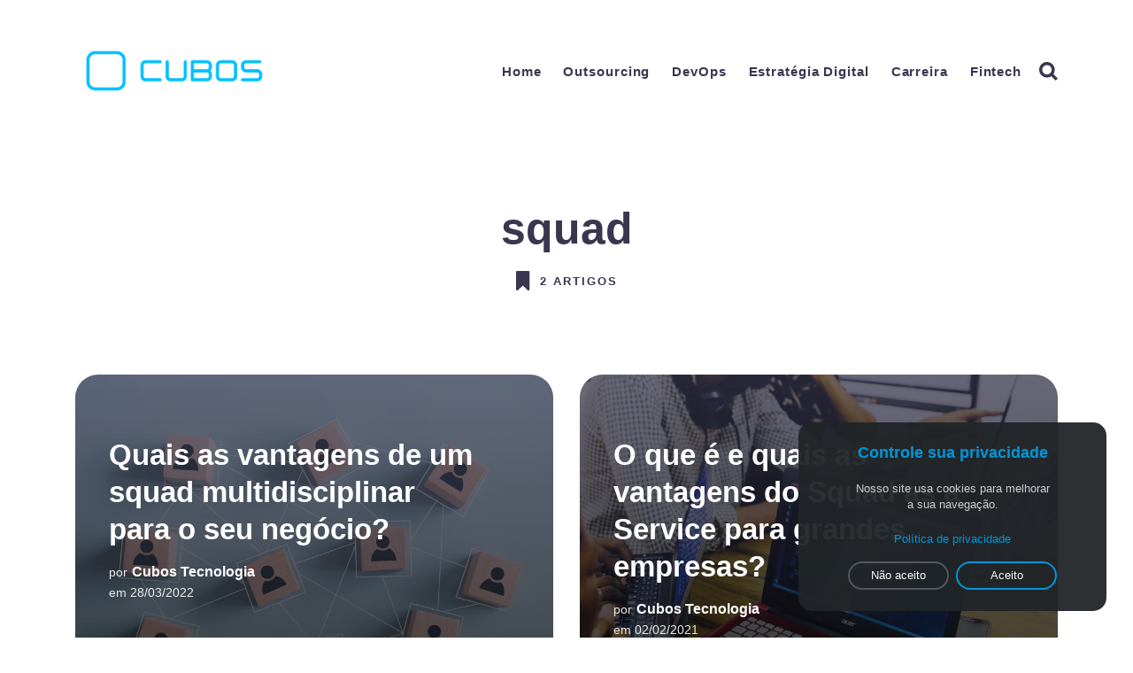

--- FILE ---
content_type: text/html; charset=utf-8
request_url: https://blog.cubos.io/tag/squad/
body_size: 8011
content:
<!doctype html>
<html lang="pt">
	<head>
		<meta charset="utf-8">
		<meta http-equiv="X-UA-Compatible" content="IE=edge">
		<title>squad - Blog - Cubos Tecnologia</title>
		<meta name="HandheldFriendly" content="True">
		<meta name="MobileOptimized" content="320">
		<meta name="viewport" content="width=device-width, initial-scale=1">
		<link href="https://fonts.googleapis.com/css?family=Noto+Sans:400,400i,700,700i&amp;subset=latin-ext" rel="stylesheet">
		<link rel="stylesheet" type="text/css" href="/assets/css/screen.css?v=20c8ac3ae8">
		<link rel="shortcut icon" href="/favicon.png" type="image/png" />
    <link rel="canonical" href="https://blog.cubos.io/tag/squad/" />
    <meta name="referrer" content="no-referrer-when-downgrade" />
    
    <meta property="og:site_name" content="Blog - Cubos Tecnologia" />
    <meta property="og:type" content="website" />
    <meta property="og:title" content="squad - Blog - Cubos Tecnologia" />
    <meta property="og:url" content="https://blog.cubos.io/tag/squad/" />
    <meta property="article:publisher" content="https://www.facebook.com/cubos.io" />
    <meta name="twitter:card" content="summary" />
    <meta name="twitter:title" content="squad - Blog - Cubos Tecnologia" />
    <meta name="twitter:url" content="https://blog.cubos.io/tag/squad/" />
    <meta name="twitter:site" content="@cubostecnologia" />
    
    <script type="application/ld+json">
{
    "@context": "https://schema.org",
    "@type": "Series",
    "publisher": {
        "@type": "Organization",
        "name": "Blog - Cubos Tecnologia",
        "logo": "https://blog.cubos.io/content/images/2025/05/Cubos---logotipo.png"
    },
    "url": "https://blog.cubos.io/tag/squad/",
    "name": "squad",
    "mainEntityOfPage": {
        "@type": "WebPage",
        "@id": "https://blog.cubos.io/"
    }
}
    </script>

    <meta name="generator" content="Ghost 2.14" />
    <link rel="alternate" type="application/rss+xml" title="Blog - Cubos Tecnologia" href="https://blog.cubos.io/rss/" />
    <link href="https://fonts.googleapis.com/css?family=Lato" rel="stylesheet">
<style>
.global-hash-dark-version .section-prev-next .tag-hash-blue,
.global-hash-dark-version .section-prev-next .tag-hash-blue .prev-next-image::before,
.section-prev-next .tag-hash-blue,
.section-prev-next .tag-hash-blue .prev-next-image::before,
.section-loop .tag-hash-blue article,
.section-loop .tag-hash-blue .item-image::before,
.tag-hash-post-blue .is-featured-image .featured-image::before,
.tag-hash-post-blue .no-featured-image {
    background-color: #183669;
    background-image: linear-gradient(135deg, #183669, #72278f);
} 
</style>

<!-- Google Tag Manager -->
<script>(function(w,d,s,l,i){w[l]=w[l]||[];w[l].push({'gtm.start':
new Date().getTime(),event:'gtm.js'});var f=d.getElementsByTagName(s)[0],
j=d.createElement(s),dl=l!='dataLayer'?'&l='+l:'';j.async=true;j.src=
'https://www.googletagmanager.com/gtm.js?id='+i+dl;f.parentNode.insertBefore(j,f);
})(window,document,'script','dataLayer','GTM-PVRLMTC');</script>
<!-- End Google Tag Manager -->
<script src="https://18301919ebc64d0f9f1b535171360115.js.ubembed.com" async></script>
<!-- Facebook Pixel Code -->
<script>
  !function(f,b,e,v,n,t,s)
  {if(f.fbq)return;n=f.fbq=function(){n.callMethod?
  n.callMethod.apply(n,arguments):n.queue.push(arguments)};
  if(!f._fbq)f._fbq=n;n.push=n;n.loaded=!0;n.version='2.0';
  n.queue=[];t=b.createElement(e);t.async=!0;
  t.src=v;s=b.getElementsByTagName(e)[0];
  s.parentNode.insertBefore(t,s)}(window, document,'script',
  'https://connect.facebook.net/en_US/fbevents.js');
  fbq('init', '190894835679740');
  fbq('track', 'PageView');
  fbq('track', 'BlogDaCubos');
</script>
<noscript><img height="1" width="1" style="display:none"
  src="https://www.facebook.com/tr?id=190894835679740&ev=PageView&noscript=1"
/></noscript>
<!-- End Facebook Pixel Code -->
	</head>
	<body class="tag-template tag-squad global-hash-blue">
		<div class="global-wrap">
			<div class="section-content-wrap">
				<div class="section-header wrap">
	<header class="header-wrap flex">
		<div class="header-logo">
			<h1 class="is-logo"><a href="https://blog.cubos.io"><img src="https://blog.cubos.io/content/images/2025/05/Cubos---logotipo.png" alt="Cubos Tecnologia"></a></h1>

		</div>
		<div class="header-nav">
			<nav class="nav-wrap">
				<label for="toggle" class="nav-label hamburger hamburger-minus">
					<span class="hamburger-box">
						<span class="hamburger-inner"></span>
					</span>
				</label>
				<input type="checkbox" id="toggle" class="nav-toggle">
				<ul class="nav-list">
	<li class="nav-list-item">
		<a href="https://blog.cubos.io/" class="nav-link">Home</a>
		<span class="nav-dot"></span>
	</li>
	<li class="nav-list-item">
		<a href="https://blog.cubos.io/tag/outsourcing/" class="nav-link">Outsourcing</a>
		<span class="nav-dot"></span>
	</li>
	<li class="nav-list-item">
		<a href="https://blog.cubos.io/tag/devops/" class="nav-link">DevOps</a>
		<span class="nav-dot"></span>
	</li>
	<li class="nav-list-item">
		<a href="https://blog.cubos.io/tag/tecnologia/" class="nav-link">Estratégia Digital</a>
		<span class="nav-dot"></span>
	</li>
	<li class="nav-list-item">
		<a href="https://blog.cubos.io/tag/carreira/" class="nav-link">Carreira</a>
		<span class="nav-dot"></span>
	</li>
	<li class="nav-list-item">
		<a href="https://blog.cubos.io/tag/fintech/" class="nav-link">Fintech</a>
		<span class="nav-dot"></span>
	</li>
	<li class="nav-list-item search-open"><span>Buscar</span><svg role="img" viewBox="0 0 24 24" xmlns="http://www.w3.org/2000/svg"><path d="M18.420346,15.5800244 L24,21.1596784 L21.1596784,24 L15.5800244,18.420346 C13.9925104,19.4717887 12.088789,20.0841064 10.0420532,20.0841064 C4.49598037,20.0841064 0,15.5881261 0,10.0420532 C0,4.49598037 4.49598037,0 10.0420532,0 C15.5881261,0 20.0841064,4.49598037 20.0841064,10.0420532 C20.0841064,12.088789 19.4717887,13.9925104 18.420346,15.5800244 Z M10.0420532,16.0672851 C13.3696969,16.0672851 16.0672851,13.3696969 16.0672851,10.0420532 C16.0672851,6.71440951 13.3696969,4.01682129 10.0420532,4.01682129 C6.71440951,4.01682129 4.01682129,6.71440951 4.01682129,10.0420532 C4.01682129,13.3696969 6.71440951,16.0672851 10.0420532,16.0672851 Z"/></svg></li></ul>
			</nav>
		</div>
	</header>
</div>				<div class="section-profile">
	<div class="profile-wrap ">
		<h1>squad</h1>
		<div class="posts-number">
			<svg role="img" viewBox="0 0 24 24" xmlns="http://www.w3.org/2000/svg"><path d="M14.4429008,23.7744902 L8.34787826,17.944169 L2.25285576,23.7744902 C2.10780746,23.8894094 1.94171423,23.9595562 1.77120393,23.9868714 C1.71719951,23.9954904 1.66181846,24 1.6053913,24 C0.733763643,24 4.4408921e-16,23.3090623 4.4408921e-16,22.42036 L4.4408921e-16,1.25412932 C4.4408921e-16,0.723799848 0.28433197,0.244699969 0.822236618,0.0663515255 C0.982404415,0.0132460589 1.12666656,-0.00204032517 1.28186513,0.000211809426 C1.35304676,0.0012447482 1.38046168,0.0031905923 1.50305219,0.0133965248 C1.55929016,0.0180784608 1.58577038,0.0196251488 1.6053913,0.0196251488 L15.0902609,0.0196251488 C15.1098818,0.0196251488 15.136362,0.0180784608 15.1926,0.0133965248 C15.3151905,0.0031905923 15.3426054,0.0012447482 15.413787,0.000211809426 C15.5689856,-0.00204032517 15.7132478,0.0132460589 15.8734156,0.0663515255 C16.4113202,0.244699969 16.6956522,0.723799848 16.6956522,1.25412932 L16.6956522,22.42036 C16.6956522,23.3090623 15.9618885,24 15.0902609,24 C15.0061199,24 14.9243049,23.9899728 14.8459304,23.9710405 C14.7032293,23.9368156 14.5655424,23.871657 14.4429008,23.7744902 Z"/></svg>			<span>
				2 artigos
			</span>
		</div>
	</div>
</div>
<div id="loop" class="section-loop wrap">
	<div class="items-wrap flex">
		<div class="item-wrap flex post tag-squad-multidisciplinar tag-squad tag-alocacao-de-profissionais featured is-image">
			<article>
				<a href="/quais-as-vantagens-de-um-squad-multidisciplinar-para-o-seu-negocio/" class="item-link-overlay"></a>
				<div class="item-image" style="background-image: url(https://blog.cubos.io/content/images/2022/03/building-strong-team-wooden-blocks-with-people-icon-blue-background-human-resources-management-concept.jpg)"></div>
				<h2><a href="/quais-as-vantagens-de-um-squad-multidisciplinar-para-o-seu-negocio/" class="white">Quais as vantagens de um squad multidisciplinar para o seu negócio?</a></h2>
				<div class="item-meta white is-primary-tag">
					<span>por</span>
					<a class="author-name white" href="/author/ghost/">Cubos Tecnologia</a>
					<br><span>em&nbsp;</span><time datetime="28-03-2022">28/03/2022</time><br>
				</div>
				<a class="primary-tag global-tag white" href="/tag/squad-multidisciplinar/">squad multidisciplinar</a>
			</article>
		</div>
		<div class="item-wrap flex post tag-negocios tag-inovacao tag-squad tag-metodos-ageis tag-metodologia-agil tag-product-management tag-ux-design featured is-image">
			<article>
				<a href="/squad-as-a-service-o-que-e-e-quais-as-vantagens-para-grandes-empresas/" class="item-link-overlay"></a>
				<div class="item-image" style="background-image: url(https://blog.cubos.io/content/images/2021/02/heylagostechie-YgOCJz9uGMk-unsplash--1-.jpg)"></div>
				<h2><a href="/squad-as-a-service-o-que-e-e-quais-as-vantagens-para-grandes-empresas/" class="white">O que é e quais as vantagens do Squad as a Service para grandes empresas?</a></h2>
				<div class="item-meta white is-primary-tag">
					<span>por</span>
					<a class="author-name white" href="/author/ghost/">Cubos Tecnologia</a>
					<br><span>em&nbsp;</span><time datetime="02-02-2021">02/02/2021</time><br>
				</div>
				<a class="primary-tag global-tag white" href="/tag/negocios/">Negócios</a>
			</article>
		</div>
	</div>
</div><div class="section-load-more">
	<div class="load-more">
	</div>
</div><nav class="section-pagination pagination">
</nav>

			</div>
			<footer class="section-footer">
	<div class="footer-wrap wrap flex">
		<div class="footer-logo flex">
			<a class="is-logo" href="https://blog.cubos.io"><img src="https://blog.cubos.io/content/images/2025/05/Cubos---logotipo.png" alt="Cubos Tecnologia"></a>
		</div>
		<div class="footer-nav">
			<ul class="nav-list">
	<li class="nav-list-item">
		<a href="https://blog.cubos.io/" class="nav-link">Home</a>
		<span class="nav-dot"></span>
	</li>
	<li class="nav-list-item">
		<a href="https://blog.cubos.io/tag/outsourcing/" class="nav-link">Outsourcing</a>
		<span class="nav-dot"></span>
	</li>
	<li class="nav-list-item">
		<a href="https://blog.cubos.io/tag/devops/" class="nav-link">DevOps</a>
		<span class="nav-dot"></span>
	</li>
	<li class="nav-list-item">
		<a href="https://blog.cubos.io/tag/tecnologia/" class="nav-link">Estratégia Digital</a>
		<span class="nav-dot"></span>
	</li>
	<li class="nav-list-item">
		<a href="https://blog.cubos.io/tag/carreira/" class="nav-link">Carreira</a>
		<span class="nav-dot"></span>
	</li>
	<li class="nav-list-item">
		<a href="https://blog.cubos.io/tag/fintech/" class="nav-link">Fintech</a>
		<span class="nav-dot"></span>
	</li>
	<li class="nav-list-item search-open"><span>Buscar</span><svg role="img" viewBox="0 0 24 24" xmlns="http://www.w3.org/2000/svg"><path d="M18.420346,15.5800244 L24,21.1596784 L21.1596784,24 L15.5800244,18.420346 C13.9925104,19.4717887 12.088789,20.0841064 10.0420532,20.0841064 C4.49598037,20.0841064 0,15.5881261 0,10.0420532 C0,4.49598037 4.49598037,0 10.0420532,0 C15.5881261,0 20.0841064,4.49598037 20.0841064,10.0420532 C20.0841064,12.088789 19.4717887,13.9925104 18.420346,15.5800244 Z M10.0420532,16.0672851 C13.3696969,16.0672851 16.0672851,13.3696969 16.0672851,10.0420532 C16.0672851,6.71440951 13.3696969,4.01682129 10.0420532,4.01682129 C6.71440951,4.01682129 4.01682129,6.71440951 4.01682129,10.0420532 C4.01682129,13.3696969 6.71440951,16.0672851 10.0420532,16.0672851 Z"/></svg></li></ul>
		</div>
		<div class="footer-social-links flex">
			<a href="https://www.facebook.com/cubos.io"><svg role="img" viewBox="0 0 24 24" xmlns="http://www.w3.org/2000/svg"><path d="M22.676 0H1.324C.593 0 0 .593 0 1.324v21.352C0 23.408.593 24 1.324 24h11.494v-9.294H9.689v-3.621h3.129V8.41c0-3.099 1.894-4.785 4.659-4.785 1.325 0 2.464.097 2.796.141v3.24h-1.921c-1.5 0-1.792.721-1.792 1.771v2.311h3.584l-.465 3.63H16.56V24h6.115c.733 0 1.325-.592 1.325-1.324V1.324C24 .593 23.408 0 22.676 0"/></svg></a>
			<a href="https://twitter.com/cubostecnologia"><svg role="img" viewBox="0 0 24 24" xmlns="http://www.w3.org/2000/svg"><path d="M23.954 4.569c-.885.389-1.83.654-2.825.775 1.014-.611 1.794-1.574 2.163-2.723-.951.555-2.005.959-3.127 1.184-.896-.959-2.173-1.559-3.591-1.559-2.717 0-4.92 2.203-4.92 4.917 0 .39.045.765.127 1.124C7.691 8.094 4.066 6.13 1.64 3.161c-.427.722-.666 1.561-.666 2.475 0 1.71.87 3.213 2.188 4.096-.807-.026-1.566-.248-2.228-.616v.061c0 2.385 1.693 4.374 3.946 4.827-.413.111-.849.171-1.296.171-.314 0-.615-.03-.916-.086.631 1.953 2.445 3.377 4.604 3.417-1.68 1.319-3.809 2.105-6.102 2.105-.39 0-.779-.023-1.17-.067 2.189 1.394 4.768 2.209 7.557 2.209 9.054 0 13.999-7.496 13.999-13.986 0-.209 0-.42-.015-.63.961-.689 1.8-1.56 2.46-2.548l-.047-.02z"/></svg></a>
			

<a href="https://www.instagram.com/cubos.io/"><svg role="img" viewBox="0 0 24 24" xmlns="http://www.w3.org/2000/svg"><path d="M12 0C8.74 0 8.333.015 7.053.072 5.775.132 4.905.333 4.14.63c-.789.306-1.459.717-2.126 1.384S.935 3.35.63 4.14C.333 4.905.131 5.775.072 7.053.012 8.333 0 8.74 0 12s.015 3.667.072 4.947c.06 1.277.261 2.148.558 2.913.306.788.717 1.459 1.384 2.126.667.666 1.336 1.079 2.126 1.384.766.296 1.636.499 2.913.558C8.333 23.988 8.74 24 12 24s3.667-.015 4.947-.072c1.277-.06 2.148-.262 2.913-.558.788-.306 1.459-.718 2.126-1.384.666-.667 1.079-1.335 1.384-2.126.296-.765.499-1.636.558-2.913.06-1.28.072-1.687.072-4.947s-.015-3.667-.072-4.947c-.06-1.277-.262-2.149-.558-2.913-.306-.789-.718-1.459-1.384-2.126C21.319 1.347 20.651.935 19.86.63c-.765-.297-1.636-.499-2.913-.558C15.667.012 15.26 0 12 0zm0 2.16c3.203 0 3.585.016 4.85.071 1.17.055 1.805.249 2.227.415.562.217.96.477 1.382.896.419.42.679.819.896 1.381.164.422.36 1.057.413 2.227.057 1.266.07 1.646.07 4.85s-.015 3.585-.074 4.85c-.061 1.17-.256 1.805-.421 2.227-.224.562-.479.96-.899 1.382-.419.419-.824.679-1.38.896-.42.164-1.065.36-2.235.413-1.274.057-1.649.07-4.859.07-3.211 0-3.586-.015-4.859-.074-1.171-.061-1.816-.256-2.236-.421-.569-.224-.96-.479-1.379-.899-.421-.419-.69-.824-.9-1.38-.165-.42-.359-1.065-.42-2.235-.045-1.26-.061-1.649-.061-4.844 0-3.196.016-3.586.061-4.861.061-1.17.255-1.814.42-2.234.21-.57.479-.96.9-1.381.419-.419.81-.689 1.379-.898.42-.166 1.051-.361 2.221-.421 1.275-.045 1.65-.06 4.859-.06l.045.03zm0 3.678c-3.405 0-6.162 2.76-6.162 6.162 0 3.405 2.76 6.162 6.162 6.162 3.405 0 6.162-2.76 6.162-6.162 0-3.405-2.76-6.162-6.162-6.162zM12 16c-2.21 0-4-1.79-4-4s1.79-4 4-4 4 1.79 4 4-1.79 4-4 4zm7.846-10.405c0 .795-.646 1.44-1.44 1.44-.795 0-1.44-.646-1.44-1.44 0-.794.646-1.439 1.44-1.439.793-.001 1.44.645 1.44 1.439z"/></svg></a>
<a href="https://www.linkedin.com/company/cubos-tecnologia"><svg role="img" viewBox="0 0 24 24" xmlns="http://www.w3.org/2000/svg"><path d="M20.447 20.452h-3.554v-5.569c0-1.328-.027-3.037-1.852-3.037-1.853 0-2.136 1.445-2.136 2.939v5.667H9.351V9h3.414v1.561h.046c.477-.9 1.637-1.85 3.37-1.85 3.601 0 4.267 2.37 4.267 5.455v6.286zM5.337 7.433c-1.144 0-2.063-.926-2.063-2.065 0-1.138.92-2.063 2.063-2.063 1.14 0 2.064.925 2.064 2.063 0 1.139-.925 2.065-2.064 2.065zm1.782 13.019H3.555V9h3.564v11.452zM22.225 0H1.771C.792 0 0 .774 0 1.729v20.542C0 23.227.792 24 1.771 24h20.451C23.2 24 24 23.227 24 22.271V1.729C24 .774 23.2 0 22.222 0h.003z"/></svg></a>
<a href="https://youtube.com/cubostecnologia"><svg role="img" xmlns="http://www.w3.org/2000/svg" viewBox="0 0 24 24"><path class="a" d="M23.495 6.205a3.007 3.007 0 0 0-2.088-2.088c-1.87-.501-9.396-.501-9.396-.501s-7.507-.01-9.396.501A3.007 3.007 0 0 0 .527 6.205a31.247 31.247 0 0 0-.522 5.805 31.247 31.247 0 0 0 .522 5.783 3.007 3.007 0 0 0 2.088 2.088c1.868.502 9.396.502 9.396.502s7.506 0 9.396-.502a3.007 3.007 0 0 0 2.088-2.088 31.247 31.247 0 0 0 .5-5.783 31.247 31.247 0 0 0-.5-5.805zM9.609 15.601V8.408l6.264 3.602z"/></svg></a>
		</div>
	</div>
	<div class="popup-lgpd" style="opacity: 1; transform: translate3d(0px, 0px, 0px) scale3d(1, 1, 1) rotateX(0deg) rotateY(0deg) rotateZ(0deg) skew(0deg, 0deg); transform-style: preserve-3d;">
		<h4 class="titulo-lgpd">Controle sua privacidade</h4> <p class="texto-lgpd">Nosso site usa cookies para&nbsp;melhorar a&nbsp;sua&nbsp;navegação.</p>
		<a href="https://cubos.io/privacidade.html" target="_blank" class="link-politica-privacidade w-inline-block"> <p class="texto-lgpd link">Política de privacidade</p> </a>
		<div class="div-botoes-lgpd">
			<a href="#" id="lgpd-reject" data-w-id="83e33abc-8ed0-c303-0f65-9322ef782b74" class="botao lgpd nao w-button">Não aceito</a>
			<a href="#" id="lgpd-accept" data-w-id="f7ec6517-5f70-f4ea-baac-be5d47484e9c" class="botao lgpd w-button">Aceito</a>
		</div>
	</div>
	<div class="footer-copyright">
		<span>&copy; 2026 <a href="https://cubos.io">Blog - Cubos Tecnologia</a>.</span> Todos os direitos reservados.
	</div>
</footer>		</div>
		<div class="section-search flex" id="search">
	<div class="search-close"><svg role="img" viewBox="0 0 24 24" xmlns="http://www.w3.org/2000/svg"><path d="M15.4285714,12 L24,20.5714286 L20.5714286,24 L12,15.4285714 L3.42857143,24 L3.55271368e-15,20.5714286 L8.57142857,12 L5.32907052e-15,3.42857143 L3.42857143,3.55271368e-15 L12,8.57142857 L20.5714286,3.55271368e-15 L24,3.42857143 L15.4285714,12 Z"/></svg></div>
	<div class="search-image" style="background-image: url(https://blog.cubos.io/content/images/2022/08/Apresenta--o-sem-t-tulo--12-.png)">
	</div>
	<div class="search-wrap">
		<div class="search-content">
			<form class="search-form flex" onsubmit="return false">
				<input type="text" class="search-input" placeholder="O que estou buscando">
			</form>
			<div class="search-meta">
				<span class="search-info-wrap">Digite ao menos 3 caracteres</span>
				<span class="search-counter-wrap hide">
					<span class="counter-results">0</span>
				Resultados da sua busca</span>
			</div>
			<div class="search-results">
			</div>
			<div class="search-suggestion flex">
				<div class="search-suggestion-tags">
	<h3>Tags sugeridas</h3>
	<a class="post-tag global-tag" href="/tag/negocios/">Negócios</a>
	<a class="post-tag global-tag" href="/tag/fintech/">fintech</a>
	<a class="post-tag global-tag" href="/tag/carreira/">Carreira</a>
	<a class="post-tag global-tag" href="/tag/tecnologia/">Tecnologia</a>
	<a class="post-tag global-tag" href="/tag/open-banking/">open banking</a>
	<a class="post-tag global-tag" href="/tag/devops/">devops</a>
	<a class="post-tag global-tag" href="/tag/aplicativos/">Aplicativos</a>
	<a class="post-tag global-tag" href="/tag/negocios-digitais/">Negócios Digitais</a>
	<a class="post-tag global-tag" href="/tag/inovacao/">inovação</a>
	<a class="post-tag global-tag" href="/tag/blockchain/">blockchain</a>
	<a class="post-tag global-tag" href="/tag/transformacao-digital/">Transformação Digital</a>
	<a class="post-tag global-tag" href="/tag/fintechs/">FINTECHS</a>
	<a class="post-tag global-tag" href="/tag/software/">Software</a>
	<a class="post-tag global-tag" href="/tag/pix/">PIX</a>
	<a class="post-tag global-tag" href="/tag/e-commerce/">e-commerce</a>
	<a class="post-tag global-tag" href="/tag/startups/">startups</a>
	<a class="post-tag global-tag" href="/tag/cultura-devops/">Cultura devops</a>
	<a class="post-tag global-tag" href="/tag/api/">API</a>
	<a class="post-tag global-tag" href="/tag/programacao/">Programação</a>
</div>
				<div class="search-suggestion-authors">
	<h3>Sugestão de colaboradores</h3>
	<a class="post-tag global-tag" href="/author/ghost/">Cubos Tecnologia</a>
	<a class="post-tag global-tag" href="/author/julia/">Julia Vergara</a>
	<a class="post-tag global-tag" href="/author/cubos-academy/">Cubos Academy</a>
	<a class="post-tag global-tag" href="/author/michelle-oliveira/">Michelle Oliveira</a>
	<a class="post-tag global-tag" href="/author/guilherme/">Guilherme Bernal</a>
	<a class="post-tag global-tag" href="/author/aislan/">Aislan Tavares</a>
	<a class="post-tag global-tag" href="/author/nicolas/">Nícolas Deçordi</a>
	<a class="post-tag global-tag" href="/author/fau/">Flávia Alessandra</a>
	<a class="post-tag global-tag" href="/author/clara/">Clara Verena Battesini</a>
	<a class="post-tag global-tag" href="/author/rosabejarano/">Rosa Bejarano Hidalgo</a>
	<a class="post-tag global-tag" href="/author/fernandasousa/">Fernanda Sousa</a>
	<a class="post-tag global-tag" href="/author/silas/">Silas Rocha</a>
	<a class="post-tag global-tag" href="/author/sarapassos/">Sara Passos</a>
	<a class="post-tag global-tag" href="/author/carolina/">Carolina Costa</a>
	<a class="post-tag global-tag" href="/author/victor-de-souza-tavares/">Victor de Souza Tavares</a>
	<a class="post-tag global-tag" href="/author/thaiane/">Thaiane Bitencourt</a>
	<a class="post-tag global-tag" href="/author/danilomartinelli/">Danilo Martinelli</a>
	<a class="post-tag global-tag" href="/author/leoxavier/">Leonardo Xavier Carvalho</a>
	<a class="post-tag global-tag" href="/author/verivaldo/">Verivaldo Teles Lobo Filho</a>
	<a class="post-tag global-tag" href="/author/jose-diogo/">José Diôgo</a>
</div>
			</div>
		</div>
		<div class="search-footer">
			<a href="https://blog.cubos.io">Blog - Cubos Tecnologia.</a>
			<span>Usamos a inteligência, nosso maior ativo, a seu favor.  Educamos pessoas.  Impactamos empresas.  Construímos negócios. .</span>
		</div>
	</div>
</div>
<script>
var searchPublished = 'Publicado',
	searchFeaturedIcon = '<svg role="img" viewBox="0 0 24 24" xmlns="http://www.w3.org/2000/svg"><path d="M22.9712403,8.05987765 L16.2291373,8.05987765 L12.796794,0.459688839 C12.5516266,-0.153229613 11.4483734,-0.153229613 11.0806223,0.459688839 L7.64827899,8.05987765 L0.906176009,8.05987765 C0.538424938,8.05987765 0.170673866,8.30504503 0.0480901758,8.6727961 C-0.0744935148,9.04054717 0.0480901758,9.40829825 0.293257557,9.65346563 L5.31918887,14.3116459 L3.11268244,22.4021694 C2.99009875,22.7699205 3.11268244,23.1376716 3.48043351,23.382839 C3.72560089,23.6280063 4.21593565,23.6280063 4.46110303,23.5054227 L11.9387082,19.2149935 L19.4163133,23.5054227 C19.538897,23.6280063 19.6614807,23.6280063 19.906648,23.6280063 C20.1518154,23.6280063 20.2743991,23.5054227 20.5195665,23.382839 C20.7647339,23.1376716 20.8873176,22.7699205 20.8873176,22.4021694 L18.6808111,14.3116459 L23.7067424,9.65346563 C23.9519098,9.40829825 24.0744935,9.04054717 23.9519098,8.6727961 C23.7067424,8.30504503 23.3389914,8.05987765 22.9712403,8.05987765 Z"/></svg>',
	searchHost = 'https://blog.cubos.io',
	searchKey = "07fefd67dd0198dfc9e12648bf",
	searchAPI = searchHost+'/ghost/api/v2/content/posts/?key='+searchKey+'&limit=all&formats=plaintext&fields=url,title,plaintext,featured,published_at'
</script>		<script src="/assets/js/global.js?v=20c8ac3ae8"></script>
		<script>
		var subscribe = document.getElementById("subscribe");
		if (subscribe) {
		ityped.init(document.querySelector(".ityped-wrap"), {
		strings: ['Comece seu dia com o blog da Blog - Cubos Tecnologia', 'Sem spams, a gente promete!'],
		showCursor: true,
		typeSpeed:  150,
		startDelay: 500,
		backDelay:  5000
		});
		}
		</script>
		<script>var numberPage = 1;</script>
		<script src="/assets/js/index.js?v=20c8ac3ae8"></script>
		<!-- Google Tag Manager (noscript) -->
<noscript><iframe src="https://www.googletagmanager.com/ns.html?id=GTM-PVRLMTC"
height="0" width="0" style="display:none;visibility:hidden"></iframe></noscript>
<!-- End Google Tag Manager (noscript) -->

<!--Script LGPD-->
<script src="https://cdn.jsdelivr.net/npm/jquery@3.5.1/dist/jquery.min.js" integrity="sha256-9/aliU8dGd2tb6OSsuzixeV4y/faTqgFtohetphbbj0=" crossorigin="anonymous"></script>
<script type="text/javascript">
/* https://stackoverflow.com/a/33366171 */
function clearCookies() {
  var cookies = document.cookie.split("; ");
  for (var c = 0; c < cookies.length; c++) {
    var d = window.location.hostname.split(".");
    while (d.length > 0) {
      var cookieName = cookies[c].split(";")[0].split("=")[0];
      if (cookieName === "c_lgpd_auth") {
        d.shift();
        continue;
      }
      var cookieBase = encodeURIComponent(cookieName) + "=; expires=Thu, 01-Jan-1970 00:00:01 GMT; domain=" + d.join(".") + " ;path=";
      var p = location.pathname.split("/");
      document.cookie = cookieBase + "/";
      while (p.length > 0) {
        document.cookie = cookieBase + p.join("/");
        p.pop();
      }
      d.shift();
    }
  }
  window.localStorage.clear();
}
$(document).ready(function() {
  $("#lgpd-accept").click(function() {
    document.cookie = "c_lgpd_auth=true; expires=Fri, 31 Dec 9999 23:59:59 GMT";
    $(".popup-lgpd").css({ display: "none", opacity: 0 });
  });
  $("#lgpd-reject").click(function() {
    document.cookie = "c_lgpd_auth=false; expires=Fri, 31 Dec 9999 23:59:59 GMT";
    $(".popup-lgpd").css({ display: "none", opacity: 0 });
    clearCookies();
  });
});
$(window).on("load", function() {
  if (document.cookie.toString().indexOf("c_lgpd_auth=false") !== -1) {
    $(".popup-lgpd").css({ display: "none", opacity: 0 });
    setTimeout(clearCookies, 500);
  }
  if (document.cookie.toString().indexOf("c_lgpd_auth=true") !== -1) {
    $(".popup-lgpd").css({ display: "none", opacity: 0 });
  }
});
</script>

<!--End Script LGPD-->
	</body>
</html>